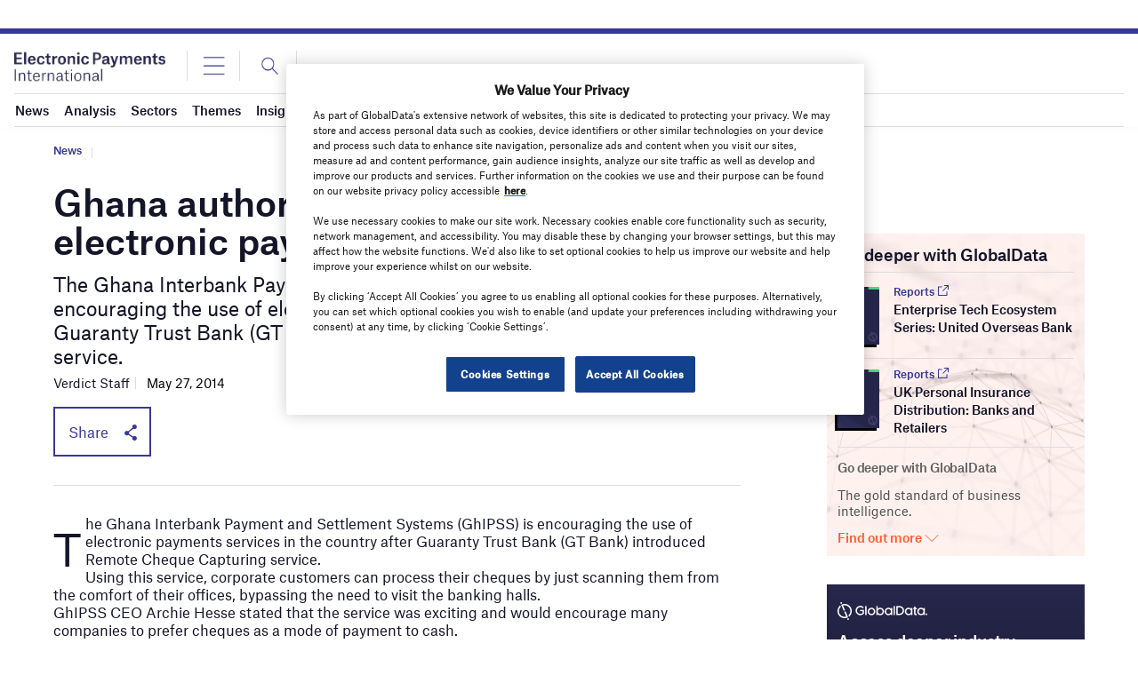

--- FILE ---
content_type: text/html; charset=utf-8
request_url: https://www.google.com/recaptcha/api2/anchor?ar=1&k=6LcqBjQUAAAAAOm0OoVcGhdeuwRaYeG44rfzGqtv&co=aHR0cHM6Ly93d3cuZWxlY3Ryb25pY3BheW1lbnRzaW50ZXJuYXRpb25hbC5jb206NDQz&hl=en&v=TkacYOdEJbdB_JjX802TMer9&size=normal&anchor-ms=20000&execute-ms=15000&cb=3prrhyibes9n
body_size: 46302
content:
<!DOCTYPE HTML><html dir="ltr" lang="en"><head><meta http-equiv="Content-Type" content="text/html; charset=UTF-8">
<meta http-equiv="X-UA-Compatible" content="IE=edge">
<title>reCAPTCHA</title>
<style type="text/css">
/* cyrillic-ext */
@font-face {
  font-family: 'Roboto';
  font-style: normal;
  font-weight: 400;
  src: url(//fonts.gstatic.com/s/roboto/v18/KFOmCnqEu92Fr1Mu72xKKTU1Kvnz.woff2) format('woff2');
  unicode-range: U+0460-052F, U+1C80-1C8A, U+20B4, U+2DE0-2DFF, U+A640-A69F, U+FE2E-FE2F;
}
/* cyrillic */
@font-face {
  font-family: 'Roboto';
  font-style: normal;
  font-weight: 400;
  src: url(//fonts.gstatic.com/s/roboto/v18/KFOmCnqEu92Fr1Mu5mxKKTU1Kvnz.woff2) format('woff2');
  unicode-range: U+0301, U+0400-045F, U+0490-0491, U+04B0-04B1, U+2116;
}
/* greek-ext */
@font-face {
  font-family: 'Roboto';
  font-style: normal;
  font-weight: 400;
  src: url(//fonts.gstatic.com/s/roboto/v18/KFOmCnqEu92Fr1Mu7mxKKTU1Kvnz.woff2) format('woff2');
  unicode-range: U+1F00-1FFF;
}
/* greek */
@font-face {
  font-family: 'Roboto';
  font-style: normal;
  font-weight: 400;
  src: url(//fonts.gstatic.com/s/roboto/v18/KFOmCnqEu92Fr1Mu4WxKKTU1Kvnz.woff2) format('woff2');
  unicode-range: U+0370-0377, U+037A-037F, U+0384-038A, U+038C, U+038E-03A1, U+03A3-03FF;
}
/* vietnamese */
@font-face {
  font-family: 'Roboto';
  font-style: normal;
  font-weight: 400;
  src: url(//fonts.gstatic.com/s/roboto/v18/KFOmCnqEu92Fr1Mu7WxKKTU1Kvnz.woff2) format('woff2');
  unicode-range: U+0102-0103, U+0110-0111, U+0128-0129, U+0168-0169, U+01A0-01A1, U+01AF-01B0, U+0300-0301, U+0303-0304, U+0308-0309, U+0323, U+0329, U+1EA0-1EF9, U+20AB;
}
/* latin-ext */
@font-face {
  font-family: 'Roboto';
  font-style: normal;
  font-weight: 400;
  src: url(//fonts.gstatic.com/s/roboto/v18/KFOmCnqEu92Fr1Mu7GxKKTU1Kvnz.woff2) format('woff2');
  unicode-range: U+0100-02BA, U+02BD-02C5, U+02C7-02CC, U+02CE-02D7, U+02DD-02FF, U+0304, U+0308, U+0329, U+1D00-1DBF, U+1E00-1E9F, U+1EF2-1EFF, U+2020, U+20A0-20AB, U+20AD-20C0, U+2113, U+2C60-2C7F, U+A720-A7FF;
}
/* latin */
@font-face {
  font-family: 'Roboto';
  font-style: normal;
  font-weight: 400;
  src: url(//fonts.gstatic.com/s/roboto/v18/KFOmCnqEu92Fr1Mu4mxKKTU1Kg.woff2) format('woff2');
  unicode-range: U+0000-00FF, U+0131, U+0152-0153, U+02BB-02BC, U+02C6, U+02DA, U+02DC, U+0304, U+0308, U+0329, U+2000-206F, U+20AC, U+2122, U+2191, U+2193, U+2212, U+2215, U+FEFF, U+FFFD;
}
/* cyrillic-ext */
@font-face {
  font-family: 'Roboto';
  font-style: normal;
  font-weight: 500;
  src: url(//fonts.gstatic.com/s/roboto/v18/KFOlCnqEu92Fr1MmEU9fCRc4AMP6lbBP.woff2) format('woff2');
  unicode-range: U+0460-052F, U+1C80-1C8A, U+20B4, U+2DE0-2DFF, U+A640-A69F, U+FE2E-FE2F;
}
/* cyrillic */
@font-face {
  font-family: 'Roboto';
  font-style: normal;
  font-weight: 500;
  src: url(//fonts.gstatic.com/s/roboto/v18/KFOlCnqEu92Fr1MmEU9fABc4AMP6lbBP.woff2) format('woff2');
  unicode-range: U+0301, U+0400-045F, U+0490-0491, U+04B0-04B1, U+2116;
}
/* greek-ext */
@font-face {
  font-family: 'Roboto';
  font-style: normal;
  font-weight: 500;
  src: url(//fonts.gstatic.com/s/roboto/v18/KFOlCnqEu92Fr1MmEU9fCBc4AMP6lbBP.woff2) format('woff2');
  unicode-range: U+1F00-1FFF;
}
/* greek */
@font-face {
  font-family: 'Roboto';
  font-style: normal;
  font-weight: 500;
  src: url(//fonts.gstatic.com/s/roboto/v18/KFOlCnqEu92Fr1MmEU9fBxc4AMP6lbBP.woff2) format('woff2');
  unicode-range: U+0370-0377, U+037A-037F, U+0384-038A, U+038C, U+038E-03A1, U+03A3-03FF;
}
/* vietnamese */
@font-face {
  font-family: 'Roboto';
  font-style: normal;
  font-weight: 500;
  src: url(//fonts.gstatic.com/s/roboto/v18/KFOlCnqEu92Fr1MmEU9fCxc4AMP6lbBP.woff2) format('woff2');
  unicode-range: U+0102-0103, U+0110-0111, U+0128-0129, U+0168-0169, U+01A0-01A1, U+01AF-01B0, U+0300-0301, U+0303-0304, U+0308-0309, U+0323, U+0329, U+1EA0-1EF9, U+20AB;
}
/* latin-ext */
@font-face {
  font-family: 'Roboto';
  font-style: normal;
  font-weight: 500;
  src: url(//fonts.gstatic.com/s/roboto/v18/KFOlCnqEu92Fr1MmEU9fChc4AMP6lbBP.woff2) format('woff2');
  unicode-range: U+0100-02BA, U+02BD-02C5, U+02C7-02CC, U+02CE-02D7, U+02DD-02FF, U+0304, U+0308, U+0329, U+1D00-1DBF, U+1E00-1E9F, U+1EF2-1EFF, U+2020, U+20A0-20AB, U+20AD-20C0, U+2113, U+2C60-2C7F, U+A720-A7FF;
}
/* latin */
@font-face {
  font-family: 'Roboto';
  font-style: normal;
  font-weight: 500;
  src: url(//fonts.gstatic.com/s/roboto/v18/KFOlCnqEu92Fr1MmEU9fBBc4AMP6lQ.woff2) format('woff2');
  unicode-range: U+0000-00FF, U+0131, U+0152-0153, U+02BB-02BC, U+02C6, U+02DA, U+02DC, U+0304, U+0308, U+0329, U+2000-206F, U+20AC, U+2122, U+2191, U+2193, U+2212, U+2215, U+FEFF, U+FFFD;
}
/* cyrillic-ext */
@font-face {
  font-family: 'Roboto';
  font-style: normal;
  font-weight: 900;
  src: url(//fonts.gstatic.com/s/roboto/v18/KFOlCnqEu92Fr1MmYUtfCRc4AMP6lbBP.woff2) format('woff2');
  unicode-range: U+0460-052F, U+1C80-1C8A, U+20B4, U+2DE0-2DFF, U+A640-A69F, U+FE2E-FE2F;
}
/* cyrillic */
@font-face {
  font-family: 'Roboto';
  font-style: normal;
  font-weight: 900;
  src: url(//fonts.gstatic.com/s/roboto/v18/KFOlCnqEu92Fr1MmYUtfABc4AMP6lbBP.woff2) format('woff2');
  unicode-range: U+0301, U+0400-045F, U+0490-0491, U+04B0-04B1, U+2116;
}
/* greek-ext */
@font-face {
  font-family: 'Roboto';
  font-style: normal;
  font-weight: 900;
  src: url(//fonts.gstatic.com/s/roboto/v18/KFOlCnqEu92Fr1MmYUtfCBc4AMP6lbBP.woff2) format('woff2');
  unicode-range: U+1F00-1FFF;
}
/* greek */
@font-face {
  font-family: 'Roboto';
  font-style: normal;
  font-weight: 900;
  src: url(//fonts.gstatic.com/s/roboto/v18/KFOlCnqEu92Fr1MmYUtfBxc4AMP6lbBP.woff2) format('woff2');
  unicode-range: U+0370-0377, U+037A-037F, U+0384-038A, U+038C, U+038E-03A1, U+03A3-03FF;
}
/* vietnamese */
@font-face {
  font-family: 'Roboto';
  font-style: normal;
  font-weight: 900;
  src: url(//fonts.gstatic.com/s/roboto/v18/KFOlCnqEu92Fr1MmYUtfCxc4AMP6lbBP.woff2) format('woff2');
  unicode-range: U+0102-0103, U+0110-0111, U+0128-0129, U+0168-0169, U+01A0-01A1, U+01AF-01B0, U+0300-0301, U+0303-0304, U+0308-0309, U+0323, U+0329, U+1EA0-1EF9, U+20AB;
}
/* latin-ext */
@font-face {
  font-family: 'Roboto';
  font-style: normal;
  font-weight: 900;
  src: url(//fonts.gstatic.com/s/roboto/v18/KFOlCnqEu92Fr1MmYUtfChc4AMP6lbBP.woff2) format('woff2');
  unicode-range: U+0100-02BA, U+02BD-02C5, U+02C7-02CC, U+02CE-02D7, U+02DD-02FF, U+0304, U+0308, U+0329, U+1D00-1DBF, U+1E00-1E9F, U+1EF2-1EFF, U+2020, U+20A0-20AB, U+20AD-20C0, U+2113, U+2C60-2C7F, U+A720-A7FF;
}
/* latin */
@font-face {
  font-family: 'Roboto';
  font-style: normal;
  font-weight: 900;
  src: url(//fonts.gstatic.com/s/roboto/v18/KFOlCnqEu92Fr1MmYUtfBBc4AMP6lQ.woff2) format('woff2');
  unicode-range: U+0000-00FF, U+0131, U+0152-0153, U+02BB-02BC, U+02C6, U+02DA, U+02DC, U+0304, U+0308, U+0329, U+2000-206F, U+20AC, U+2122, U+2191, U+2193, U+2212, U+2215, U+FEFF, U+FFFD;
}

</style>
<link rel="stylesheet" type="text/css" href="https://www.gstatic.com/recaptcha/releases/TkacYOdEJbdB_JjX802TMer9/styles__ltr.css">
<script nonce="V6N7acEOfLVRzK7TVjTSqQ" type="text/javascript">window['__recaptcha_api'] = 'https://www.google.com/recaptcha/api2/';</script>
<script type="text/javascript" src="https://www.gstatic.com/recaptcha/releases/TkacYOdEJbdB_JjX802TMer9/recaptcha__en.js" nonce="V6N7acEOfLVRzK7TVjTSqQ">
      
    </script></head>
<body><div id="rc-anchor-alert" class="rc-anchor-alert"></div>
<input type="hidden" id="recaptcha-token" value="[base64]">
<script type="text/javascript" nonce="V6N7acEOfLVRzK7TVjTSqQ">
      recaptcha.anchor.Main.init("[\x22ainput\x22,[\x22bgdata\x22,\x22\x22,\[base64]/[base64]/[base64]/[base64]/ODU6NzksKFIuUF89RixSKSksUi51KSksUi5TKS5wdXNoKFtQZyx0LFg/[base64]/[base64]/[base64]/[base64]/bmV3IE5bd10oUFswXSk6Vz09Mj9uZXcgTlt3XShQWzBdLFBbMV0pOlc9PTM/bmV3IE5bd10oUFswXSxQWzFdLFBbMl0pOlc9PTQ/[base64]/[base64]/[base64]/[base64]/[base64]/[base64]\\u003d\\u003d\x22,\[base64]\x22,\[base64]/ClMKjDMOowpHDjsOFfsKAw5w5NsKZwogMwrPCn8KmSG1Mwokzw5FzwpUKw6vDsMKeT8K2wqxGZQDCiVcbw4ArYwMKwpU9w6XDpMOFwrjDkcKQw68jwoBTKk/DuMKCwrnDjHzClMOCRsKSw6vCl8KTScKZH8OqTCTDn8KhVXrDvMKvDMOVW0/Ct8O0TsOSw4hbU8K5w6fCp351wqk0UyUCwpDDplnDjcOJwrzDrMKRHwtLw6TDmMO0wr3CvHXCixVEwrt+W8O/YsO2wqPCj8KKwofCskXCtMOFW8KgKcK5wprDgGtiVVh7U8KYbsKIMMKvwrnCjMOcw48ew65lw73CiQc5wr/CkEvDgEHCgE7ChV47w7PDpMK2IcKUwrtvdxccwovClsO0DmnCg2BrwrcCw6dyCMKBdH0EU8K6EFvDlhRBwpoTwoPDgMOdbcKVHsOAwrt5w4vCrsKlb8KNQsKwQ8KXJFoqwrrCi8KcJTzClV/DrMK+WUANUA4EDT7CqMOjNsONw7NKHsKEw5BYF1vCrD3Co0rCu2DCvcOmUgnDssO5JcKfw68URcKwLhjCjMKUOB85RMKsMD5ww4RXcsKAcRLDrsOqwqTClyd1VsKsXQszwpEFw6/ChMOoGsK4UMOpw7ZEwpzDhMKLw7vDtUYbH8O4wq5UwqHDpGAqw53DmwzCjsKbwo4BwqvDhQfDkwF/w5ZTdMKzw77CqE3DjMKqwpPDncOHw7soG8Oewoc1P8KlXsKMYsKUwq3Djyx6w6FuXF8lAXYnQRXDncKhIT3DhsOqasOOw6zCnxLDqcK1bh8vLcO4TwMXU8OIFg/Dig8PI8Klw53CkcKlLFjDkU/DoMOXwrDCucK3ccKmw6LCug/Cj8Kfw71owr8QDQDDixsFwrNCwoVeLmNKwqTCn8KWPcOaWm7DilEjwr3Dl8Ofw5LDrlNYw6fDqMK5QsKeShRDZCbDsWcCW8KUwr3DsUQyKEhacR3Cm3vDpgABwqUcL1XCsSjDu2J5EMO8w7HCr2/[base64]/CssK1CBrCpcO/dcOdeMKLSMOfb8KVKMOqwoLCkS53wrJjccO4MMKawr9pw6VkSsOLWsKMUMOZFcKtw6IKCG3Ck3XDk8OVwqzCusOxUsO4w43DncK7w4hPN8KXB8OJw5YNwqlaw51ewo1Qwq/DjcOGw4TDnHwjccKHE8KXw7VSwqDCjcKWw6kxBQ5ew6TDg2hULQfCmCEDQMKww5MJwqfCsQpZworDihDDvMOPwrrDr8O5w6PCvcKzwoZQWMK7BQrCgMO3NsKaUcK5wroiw6DDuXciw7LDrFQgw7fDvEVKSBDDumLChcK0wojDs8Odw6BGNwFpwrTDvsKlecKkwolywo/ChsObw4/DrcKBHcOQw5vCuXQJw7wAeyMZwrowB8OtaWRlw4sDwpXChnsTw5HCr8KxNDELWB3CjQPCrcOxw4TCucKnwrxlXkMIwojCoyPCp8KIBH54w5/Dh8KQw7UMbEM0w5/[base64]/wq5Iw7VtSjfDkcKfw4bCqMO5wrjDuiTCnsKEw58VZhg0wrV6w6cRcl7CvMKDw4l3w6J0bUvDmMKPYMOgc1gGw7NeFRbDg8KIwonDu8KcTGnCnVrCvcOYe8OaJ8KRw4nDncKYRxwRwrnCiMKsU8K/WC7CvEnCo8O2w7JTFGPDmg/Cr8O/w4bDg2g8bsOHw6Ejwrobw5cIORJVKE0Dw4nCq0Q6AcKqwoZ7wqlew6vCkMKkw5/CgmMRwrkvwqIRRGBXwotxwrQWwobDqD8sw5fCgcOMw4BUdMOgdMOqwqE0wpXCoA3DgMOuw5DDnMKywpwFacOMw7YjW8O+wpDDssKhwrZhUMKRwoN/wofCtQXCmcKzwpVnIMKOYlZqwr3CgMKIP8KVS3FQVsOLw7lEecKTWsKFw4UbAQQ6W8OZDcKRwr1dGMObRsOBw4h6w6PDnArDisONw7rCn17DncOLN2/[base64]/Cs8KhBHDDhXAjTXrCiwzChBQMBgFfwodww7PCicOmw68ORMOuaxQ6J8KVJsK4ccKIwrxOwq9Uf8OlCGhVwrvCusKawpnDvD58Y0/CrR93OsKPSGnCsVfCrmXCjMKuJsKbw5HCmMKIRMOHThnCg8Oiwqsmw6U8QMKmwo7DmBbDqsKsUBcOwoU1w7fDiz7DiSbCu24swrxNZkjCiMOLwoHDgMKsZcOZwr7CgQTDmGZye1jCoUt3ckBIw4LCmcOSC8Onw708w6/CqkHChsOnGWzCq8OAwqjCpmZzw4VhwoDCsnHDrsOIwqwHwpIrCRvCkhTClMKDw5g9w5TCgcKnwr/CisKHLRU5wp7CmCpuIXDCl8K9DMOgI8Kvwrddd8KeJsKPwoMiN0xZNAVYwq7DrHHCnVhbFcOjSj/[base64]/[base64]/[base64]/[base64]/DmsOIBsOzwrvDvFMXHn0ZGk54XQs6w6XCiHogasKUw5DDmcOQwpDDtMOOVcK/[base64]/w6A4KsONc8KjGg8cFXhOw7fDucKxUXnCuz4+a3fCu2kmHMKSVMOCw79McURowoolw6PChzDCgsKjwrJ2QDvDh8OGfFvCnlM+w7NeKhJQExxnwqbDqMOhw5nCocOJw5TCkn/CiXl8G8Onwq1KSsKWbHHClE1IwqnCp8K8wq7DmsOow5LDgD/ClAHDv8OFwpUvwpLCocO7TzkQbsKZwp7DolnDvwPCvA3Cn8K2BxJgBmlcQQlqw4QPw5xRw7zDmMKTwoFowoHDtGTCtCTCrhwZWMKtLCEMIMKKKMOuwovDlsKjLnpUw6fCvMKew4hEw7TDm8KAZE7DhcKtNCnDg2E/woksG8KgJngdw5Z9wow+w63Cq2/CqAttw4fDqsKyw497AsOGworDu8Kpwp3Dv1XCgwVSaznCjsOKQw0awpVawq1cw5/[base64]/[base64]/CozZsOsKWRsOMAMOKB8KAcnrDlnJkwpPDgWfDmid3GMKzw5kpw4/DusOveMKPWGTDusK3S8K6CMO5wqfDksKLaQhDScKqw5bCl1/[base64]/[base64]/DlkhHLsKnZsKiw7TDtMKWMcOVQ8KEw5LDvsOHwrLDisOKPxRCw5pPw7I3acOVGcOIYMOPw4pgGcK2J2fCk1LDgsKAwqsMAl7DuGPDoMKcf8KZCMOEEMK7wrgCAsO0MyMDQw7DjGzCgcOfw4NbTQXDnBw0TwJvDgk5K8K9woHCk8KmDcOiTxNuM0/[base64]/CpcKmwqFUw4XDsWQ2NMOjXS7Dv8KjEcO5w5oAw6AdH2PDocKqLx/Com8ZwqoJEMOMwrfDtn7ClcKlwpkJwqHDlxxswockw7/DoAnDoVzDoMKPw6rCpjvDj8KFwqzCh8O4wq0ew4TDgQt2cUISwp5KZcKKfcK4Y8OJwqImDSfCiiDDlx3Dr8KjEm3Dk8KJwrfCrww4w63CiMOqGBvCnFNgeMKjYSzDt04uPVoHJcO4Alo5WXvDqG7Dtm/DncKNw7/Dq8OaZcOEOVnDhMKBSkpeNsKJw7ZURT7DiUofFcO4w6DDlcK/[base64]/ChGI8bWnCrsKTw7jCgDdVwojCgsKXLxpaw5fDsCAFwprCvEkswqPCm8KCScKMw4Rrw4sTd8ONEi/DvsKZR8KqRC/Dhn1MFFFbPlzDslNuE1TDlMOZK3g/w5xdwp8vG0wIE8K2wrzCmHDDgsOMSj3DvMO1LFpLwpNqwrg3DMKQKcKiwrwhwpzDqsOowocfw7t6wqE/RgfDk2/DpcKQe20vw53CihnCqsKmwrlOAMOOw4zCt1EKZcKbJ0zCp8OeVsOyw5ckw6REw4Z8w5kfOMOfXREQwpNxw6XClsOpVjMQw6/CvkA0KcKTw6LDmcOxw54TVW3CusKmf8OnGXnDpiHDm0vClcKhETjDqh3Cq0HDlMKPworCjWkPE1M2cHENPsKZO8KAwoXCojjDnGkzwpvCj31VY2jCmxvCj8Osw6zChzUGWsOxw60/w4Vhw7/DuMOdw7ZGXMOnBHBkwphgw4DCrMKnei41KR4Yw6N/[base64]/DnMOTw45Qw5Unw4nDp1bCvxA1Umlhwpkhw7fCi05centqXQxlwqkuaHpILsOgwo3Ch33CgwcJHMOPw4R5w4E8wqnDosK0wqwTMlvDtcK1FWXCqk8QwrZfwq/CgsKWf8Kaw4BMwo7Ck292B8OAw6bDp0DDjxnDkMKtw5tVwrxDKklawpXDqMKhw47Csxxsw7fDk8KuwrJ8cmxHwpPDnTDCkCRrw6XDmUbDoRhHwo7DrVzCiG0jw4nCoj3Dv8O+KMO/esOhwq7DoDvCmMOMPMOMcihJwpXDsmvCs8Ktwr/DhMKlQcORwoHCpVl9EcKHw5vDhcOcVcKIw7/DsMOOIcKjw6pyw5ZDMS03RcKMAcKtw4QowpgcwpI9RzBHe0DCgB/DqMKywrMxw61Two/Dp2R8fFPCknoBOcOQU3s6Q8OsFcKWwr/Di8ONw7HChkpxEcKOwqvCsMOFPSnCggcJwqbDm8O0H8KuD3QlwpjDngM4VgQ+w7giwrE4bcOeUsKBRSLDmsK6I3bDi8OzXWjChMOnSS9zPh80UMK0wp40PX9awqBeJF3Dll4icQJgS1cpVwDDrcOWwpvCjMOOcsOfHjDCo2DCjsO4RsKZw77CuSsCBU8hw5vDlsKfUi/DncOow5tAXMKZw6ATwq/DtBPDkMOUOTNFZHE+QMKXXyQPw5DCjC/[base64]/[base64]/CnyoSw4bChTfCpCJIw5HDtCUZKMOKw5fCkSHDmgVDwrt8w7fCtcKUw4FxE3N0F8K0AMKhI8Ocwqd6w6TCkcK/w70jDB09MMKQBRMsOGVvwr/DlC/CljJLbTtmw4/CjyBvw73ClHxHw6XDmzzDmsKNIcKbIVEIwpLCtcKzwqXDl8O8w6HDo8OqwrfDn8KawpzDm0bDlTI/w490wrfDt0bDoMKpHHc0aT0vw6YDElRmwoEdPsOoNElIT2jCrcOOw6DCusKewrtrw7RSwo97WGzDo3bCvMKlUz9HwqYPWsOKUsKlwqx9QMK0wookw69CXHR2w4x+w6IaJsKFJF3CrW7Cvx0Vwr/DksK1wobDmcO4w5TDmRrCuUrDgcKZbMK5wp/CgsOIP8KWw6nCmyplwrAbH8Kjw5ESwp83wpfDrsKbCsKww7hEw5AFYAnDrcOuwoTDticbwpzDt8KBFMKSwqI/wpjCim7Cq8O3w4XCpsOAcizDpHzCi8Obw4Zhw7XDnsKxwp4Tw5RtDSLDhGHCnQTCucOKNMK/w6UuMBTDiMO6wqRKJhLDqsKXw7/DlgvDgMOww7LCk8KGbnd1VsKxVw/[base64]/Dt8ORMMOww6NuX3Q+YTfDjmhawpHDulp/WsOtwr/Cm8O6TSITwoJ+woDDtw7Dom8Kw446HcOeLkpXw7bDuGbCjiVudUvCtzJNDsKfNsObw4HDgmskw7opHMODw6HDpcKRLsKbw5XDksKAw59Ew7UjZsKmwo/DvsKGPy03esOzTMOqJ8K5wpYmXWt9woQ4w7EUKTokEyHDsG1LJMKpT38oU0MRw5B+A8K5w4/CnsKEBDsJwpdnecK/PMOwwoAidH3DhG4RWcKVej/Dl8OQE8OBwqx+I8Ouw6HDtTxaw5ctw71uTsKrICjCpsOvAcKtwpPDmMOiwoM4aE/Cn3fDsBknwro3w6bDj8KAalnCucOLK0nDuMOzGMK/HQHDjAU0w4lDwpjCmhIWCMOuaREOwrEjZsOfwrHDnELDjVvDrh7DmcKRwp/DhsOCfsOlfhwxw5JCJVQhScKgaFnCpsOYA8KDw61CAWPDuGIHUV/Dt8K0w4QYVcKNZyd6w5UKwrxRwotkw4/Di27CtMKuI04tacOQJMOoUsKyXmV/wojDpEY/w7E/TSXClMO7wpU5VW1TwokmwqXCrsKEPMKGIBAod33CgcOGTcORd8Kea10YM3bDh8KDUcOxw7bDmADDvl1lJHLDii9OU1wYwpLDiznDsELDq0PCl8K/[base64]/N8KXJsOsUx/CmyxJw4NEw77CmsKrZCVhTcKnwq8WKm3Dj3TCqAzDrz5cBnfCtQETUcK/JcKDZU3ClMKbwpTCkgPDkcOnw75pWikMwpQyw5jDvHULw6XCh30xfBLDlMKpFGFIw7RTwpQSw6nCo1EgwqbDv8O+PgcnHEp2wqsEwq/DkyUfbsKreQ4pwr7CvcOtesO/[base64]/DhMOOXUVNJ8K/w6gkw5ESATJgwoRJwrxXRgbDiRRbFsOKEsOTfcOZwoE/w7oPwozDnEpdYlDDmXI/w691DQh1GsKdw7fDoAcsfhPChVLCuMOQE8OOw7DCnMOYYSENOSNWVzfDgnfDt3HDhgABw71xw6RLwoF2fgYDIcKSWDAgw7VPPCHCjsK1JTDCrcOGbsKXb8KdwrDCnsK/wpoiw68QwqpvVcKxasKrw6XCtMOdw6Y6BMK7w61PwrzDmMO1DsOowrdiwrESRF9HKAIDwqjChcK1WcKnw7cAw5jDosKGFsOjwozCnX/CtyXDuhsQw5MrZsODwrzDs8KDw6fDjBrDqwRxG8KBUTBow7DDt8KWTMODw653w5F1wqHCjmfDhMOXKsKPTkBxw7Vaw68UFHoQwqxXw4DCsCECw7sBdMOhwrfDrcOYw41YI8O9EixfwqN2UsOcw7PDtSrDmkgPCl5gwpQnwoXDp8Kew6nDi8KRw7/DjMOJZcO7wrrCoFwDYcKkTsKjwrIsw4jDoMOTe0jDscO3FwvCssO+b8OgEChQw63CkDPDj1fDgcKKw4zDmsKhLk1/IMOnw41kQ39HwoXDrmQ8bsKOw6LCpcKtFWnDkjx6XBLCnwPDj8Kgwo7Cs1zCq8KAw7TCl3zCrSHDsVEuHMOyNnAWJ2/DtBdUTXgjwp/[base64]/DjMKuLcKZwqnCik/[base64]/DnXB4wrFzZsOmMcOUQXJoR8OTwoXDv2AyXsKvfsOtbsOCw6Exw4Jvw5bCiSUmwplhw5fDtwzCo8OPO0jCoQVZw7jCp8Obw7prw7h/w6NGLcO5wo1VwrHClGnDjVpkUSEqwpzCtcKIXsO0SsOxQMOzw5LCiXrDsUPCosKtIW4OewjDi0taa8OwHTITNMKpDsOxN08JQzhAU8OmwqUMw4otwrjDs8KZFsO8wrM9w6zDok1Lw5tBWsK9wrswWGE3w6dSR8O/w5hkH8KTw6vDn8OEwqAYwr1ow5gndUlHBcKTwrYQJcKswqfDocK8w4ZXAMKxJxRWwpQhQMOgw6/DgS4tw4zDmGwUwqIHwrHDtMOZwq3CrsKowqLDq1h3wp/Cnx4lMDzCm8O3w7wyFx58SW7DljHCgERXwrBWwoDDklUDwpLCjCPDmHbDlcK0OTXCpm7Dgw5iKUrCt8OzU0h8wqLDmVzDskjCp3FQwoTDpsOCw77Cgyl1w5d0VsODKsOow6/[base64]/CmMOHPXYQwqXCow7Co8K2w5LCrsK9wrbCmMK4OcKCBsKOwpkvdSpJAH/CtMKHYcKISsKTccK/w6/DpRrCmwDDiVBBM19zBMOrACXCtxTDo1zDgMODCsOTN8OTwosTV0vDocO5w4bDvsKtBcKqwosKw4jDnnXCnANGaFN+wq/DjsOmw7LCgsKcwpU5w4AzP8KbRVHDocKQwrk8wqzCqDXCt1A/wpDDmlJ+JcKmw7LClBxVwok9Z8Klw7RXIh5DdgJgdcK6Y2QJRsO3wocVQG1Dwp9UwrDDpcKvYsOrw77DjBrDmcK+SMKiwq43MMKDw5pnwpUEJsOBPcOUEmrDolDDtUfCscKWe8O0woBwY8Oww4dHVcKlA8KKRWDDssOEAA/Cni7DocKUTBjChAdMwpAfwoDCqsOiIyTDn8Kgw4VYw5rDhHLCuhbCuMK9KS8/[base64]/GcK6w4wIwqkiwo/[base64]/w7zCul4Kw67CpFR/esOuwo4oLcKBYlshdsKVw5bDmcOnwo7CijjCvMKYwr/DlWbDvHvDqBfDscKkAkrCuDnDji/CrS1fwqkrwr9kwoPCizU7wpvDomJNw6jCpjHCp1rDhwPDosKDwp8Gw4TDr8OUNijCqynDhjt7UV3CvcOPwp7ChsOSIcKaw48ZwpDDogQJw4TDonJsY8KNw5zCq8KkGcKCwqoxwp/DoMOYR8KdwrvCqT/ChsOhGntDVjJXw5/DrzXDkMK1w7pcwpjClsKHwpPCgcKsw60FPiR6wrgKwrI3LBwOBcKOK1XCgzt8eMO/[base64]/CujJnw6zDicOyw5/[base64]/CuMKAE8Olw7XDkWvDp8KVwo98woglZcKKw7TDt8Odw6gPw7XDvcKfwpLDuyfCuj3CuUHCrsKQw5rDsSPCjsO7wqvDrsKOAmo5w7Vew5xkbcO4SzrDlMKGVCXDssKtB2rCmwTDjMO1BsOcSnElwrHCvmYaw7hZwr80w4/[base64]/CrcKmwrJew4zDocKUW1XCh27DqnExK8ORw4QzwoDCmWgTZE8wM2wCwoIFLl9OD8OOIBMyKX7Ch8KRIcORwq7DqMOBwpfDiR8GaMKAwpzDvU4ZF8O5w4xvJ1/[base64]/Cv8KZXChRDBLDlg46w5/DkQ8Hw6zChsOaaMKBdxzDlMKKO1TDvUt1ZF7CjMOGw5QhRMKowoMPwr4wwpNjw5nCvsKEesONw6AOw7gVGcK2LsKlwrnDu8KXBDVxw7DDnCgwTmBvRsKJbz1+woLDo1zDgx5gV8OTYcKSdx3CsWDDkcOVw6/DnsOhw6wKeUTDkDN6wptVSREXNMKxXkRKU1bDjyhvRhJQYH0+XkAYakrDvhwNB8Kiw65Iw4rCvsOyDMOnw7Emw6E4X3jClsOTwrtGGinCnD9ww5/DjcKcA8OywoZkV8K5wrXDp8Kxw7vDsSTDh8K1w55LMwjDpMKudMKDDsKifilSOxgRNTXCuMKvw5bCpgjDisKbwrpuasOkwpFcN8OrXsOcbsOMIE/DkDPDr8K8NmLDqsKsEmJkVsOmBhdGR8OUIi/CpMKRw60Sw5/[base64]/QAJgRcKxVFc/Gm98ccKxRHnCsjfChS1bC1jCrUoWwpBkwpZpw7bCssK2wovCocKUPcK/[base64]/wrfCq8K1ZgJuw4/CjzUQw6zCpAXDsMKyw5xKFMKhwrluecOAFE3DswNGwrpkw5sdw7LCqTjDkcOuLnPCnWnDny7CiXPDnB5UwqAIflbCpzzDvFoJI8K9w6nDtMKyCgDDpm9ew5HDv8OcwoBTG3PDsMKuZMKOH8Oswqk4ERHCrMKrYR/DvsO1GlZCbMO4w5jChTDCqMKDw5XCugrCjh4lw4zDmMKQfMKjw73CuMKrwq3CukvCkgcGPcO/GGbCjT3CjkYvPcK0IRwCw7NsNDtGJcOHwoDCoMK6YsKyw5rDs1xGwpwiwrnCqC/DmMOswr9BwovDjRPDiynDtkZDe8OmKU/[base64]/[base64]/DmQTDmsO8wprDh8ODw7jDvD/CkRpKw5nCuRvDrR48wrfClMKURMOKw5fDrcKywpwIw5R8wozCjRgZwpF5w5pQesORwrPDqsOgFsKjwpDCjBzCpcKIwr3CvcKcZFnCrMOFw5g6w5gcw7Egw6g8w7LDrkrCv8KCwp/[base64]/[base64]/wptMw6jCi0zDtzx4w4PDnwYTDlwwBHNtWcKGwq4Pw58iXMOywowdwoBDITXCksKgw5F7w7dSNsOYwpjDtD0JwrzDmH3DuSJKMls1w6BSScKjHcKgw6oDw7Egc8K/w6rCp0bCgSvDtcOOw47CocOXYwTDkA/DsyNtwo4Bw4ZGBwEkwq/DrcKQKWtOUMOMw4ZIOF8IwppbHxTCqXp/QsKZwqcowqZ9CcOdb8KvfkQvw5rCvw1ULSsYQ8Oaw41FcsK3w7TCu0Njwo/CksOpw7Vvw4x8wozCrMKCw4bDjcOfJzHDsMK+wo9swoV1wpA7wpcSacK2UcOMw4dKw5ZDZ17DnSXCq8O8eMO2bkw2w6kPPcKxCSLDuQERdcK6L8KnfsOSPMOMw4rCqcOew63CqsKMGsO/[base64]/DlH3DuHbDo2AMwp5swoIdw4JmwrTCryXCvDbDrQB0w5MFw4wnw6fDkcKTwonCvcOwAVfDvsOrXDcHw4tuwrZkwpB0w4EKHF9ww6PDrMOFw47CvcKewqVjWAxQwo1ZYX/CsMOiw6vCj8Odwroaw41OXE9gVXRWT09Hw5h+wrzCr8KnwqLCgCDDhcKww5rDu3U5w5B3w5JGw5LDjC/[base64]/DhCzCqMOtw5jCsyXDqsOQAsOOTMK/w6UuVE0jw4dWwpo8cxLDmmvCpw/DkXXCkgvCpMK5BMOIw5QlwrLDph3ClsKCwrMuwqrDpMOpU3oMKsKaE8KMwrlewqYRw5ljakDDjh7DkMO9XxjCgcKjSGNzw5FuQ8Kmw6gGw7BrQ0oOw5/DlzvDlwbDl8OeN8OOBWrDujZxe8KOw7jDrMOewo7CihtOORzDhTLCkMKiw7fDojnDqRvCocKeShbDt27Dn3zDvDzDg2bCssObwoMIQMKXR1/CiGh5JjXCmMKcw6MEwqsFQsO2wpVwwpPCt8OAw4ABw6zDjMKOw4DCvGHCmTdowrzCjA/CswJYZR5pNFoYwo5uZcOfwrl7w4h4woXCqyfCuHJWLCpnw43CqsO7JyMEwoHDvMKhw6zCosOHPRjDrMKeRG/CnDDDkWbDgsK9w5fCoBApwqklAk5QEcK9ES/DpwI/eUjDmMKKwqvDvsKMZnzDvMO/[base64]/DoR7DlMO0F8KSX25FM8Kfw6fDtMKywrk5w6vDj8O8QMOHw5BywqxCcS3DpcOzw5h7c3xsw5hyHwLCqCTCrlrCgS0PwqcLUMKWw77Dp09Pw7w2GWXDvz/CuMKvBkdyw74LFMO2wqgcYcK1w5c4CFXCs2rDow1xwrXDvMKcw494woZFJhzDicOCw57Dryg1worCkynDssOAIz1+woRtMcKVwrMuEcOIVMOwBMO4wrzCkcKfwp82JsKQw78tAQvCtjtQIzHDuFp7OsOaQ8OOGitow51nwpPCs8OHVcOywo/[base64]/esOTScOGw7xfLC8/AcKKwrHCtzYseMKzw79ZPsK5K8KHwqYtwqAQwq0Iw5rDmUXCpMOlRMK0OcOeIwvDqcKGwqtVAEzDnVVkw5VRw5fDvWsUw6MyRG1iRUfCrnENWMOQdcOiwrVsXcOJwqLClcOCwrV0JSrCq8OPw6fDvcOsBMK+FQ09OCkcwoI/w5UXw75ywrjCkgLCrMK9w7M2wqZbJsOPOSHDqjBOwpbCssOywrXCoXXChEYaeMOtXsKnFMOic8K9PxLDnU0jZC4oWzvDowlQw5HCtcKxaMOkw5E0IMKbG8KvDMOAS1JRHDxdaXLDtydUw6N/w6XDnAZHccKyworDosOxJcOrw6FtXBJVHcONw4zCgVDCpW3Ck8K3WhBHwoIUwothTsK8b2/CqcOQw6vCvxbCuV9Kw6TDkF/DuxnCkQZHwpTDlMO6wqsswq0MQcKmEGrDscKuEMO1w5fDixwZw4XDgsKdEzsyS8OvNkAxUcOfTzHDn8OCw7nDgjhGbhxdw5/CvsONwpBLw6nDg1TCjQ1gw7zCgjBAwqpWVzosTU7CjsK/w7HClsKxw7luEy/Cr3t1wpZqUcKYbsK7w4/[base64]/Dk0xmOcOmw713w53DqsKaNcKMwrXChcOhwroFNmjCjcKYw7TDuUTCkn5bwosOw5Mxw5/DsFDDt8OVWcKewrE9HMK2NsKsw60+RsOFwrJewq3DsMK/[base64]/K8KTWMOfQnpnw4wvw7hJw5FdBQAEf1XCtivClMOsFwEfw57Cn8OqwqzChj57w41zwqfCsw/DnRIGwprCrsOhWMO+fsKBw55sBMKVwolOwo3CjsOwMQM3asKpC8Kaw4rCkmQgw6Vuwr/Dqm/Cnw1JDMO0w6UzwphxCUjDlcO+SX3DumVyfcKDHF3Dp33CrCXDpDFTfsKkDMKww7nDmsOqw4LDmMKCbcKpw4rCrnrDv2fDpStaw6xJw4Fzw4hAI8KQw6rDg8OPBsKVw7/ChDXDvsKzccOFwonCk8O9w4HCp8KFw6RWwpYtw5F/[base64]/RG/DrXZqX8O5fMKewo3DksKDS8KoC8OmLlJlwrrDisK0wp7DsMKAJwbDncO5w5Z5IMKqw7rDpMKOw5xQMFDCtMKHFwk/VAPDscO/w4jCrsKQRFIwUMOjA8OXwr8/woIDUF/[base64]/DksOywpnDhTXDg8Kcwp5xPTvDhwBvwo0CA8O2w7wmwoxkMFXDtcOVFsOUwplMey0Uw4jCtMOSGCLCg8O2w5nDpFjDqMKWLVMwwr1lw6kadsOhwoxdRHTDngEhw4gfGMODdWjCnTLCgDLCk3Z+H8KWHMOQbcOnCsO6c8OTw683O3lUEDvCucOeSC3DosK8woPDuR/[base64]/[base64]/CuXknwpQOPsKFw5PDhsK0wrtIZFHCmXhuDnXDhMONbMKaSBVBw54KQsOHRMOOwpfClsOkJBfDgsKDwrbDtm5Dwq/[base64]/DnADCuSIqwrLCjmJxbGQoUMKiWUQiWTnDjMKHYX5MbsO9DcODwosRw7dDcMKkfX0awqPCscOrE0jDrMKOEcKRwrF2w6IQIwFRw5TDqSbCpyEyw5Vrw5EzbMOTwpJVTgvCssKDJnQOw4PDqsKrw4LDi8OywojDv1TCmjzCmEnDq0DDlsKwfXbDsygrGsOrwoUqw4/CmF7CkcOUFmDDtnvDucKvQcO/PcKVwqbChls7w4ZiwpIfEMKxwpRbwqjDvGXDmcKzCmLCqicnZ8OWGl/DghVjF3xfS8KfwprCjMOBw59TAljClsKoYjNgw7AaNXTDqWvDj8K/f8K1TsOBasK5wrPCtzTDuRXClcOKw75Lw7x5I8KVworCgy3DpErDgHvDp2/[base64]/DsyMfwpfCkiYLTcOyHWgAaMK0R8KsWCfDrcK1McOSw5DDusKlIQxrwoVVQBxxw7x5w6/[base64]/[base64]/Ds8O5IcK9woLDsMKMEcK2U8OjFGvDscKdw6TCiBxawo/DrsKzKsKYw5QzBsOtw5bCuyYGMl8Pwo4cTmDDq2xuw7/DisKMw44ow5XCjcKSw4rCvsK6JEbCskXCoFDDr8O1w7JsaMK6aMO4wplNGE/DmVfDliEFwpwCRCHCh8O7wpvDvRwoWzgcwq8YwrlkwoU5PGrDuW7Dg3VRw7l0w70pw65/[base64]/HRMnwqgiMRoywp/DkxYhwr9FwoTDg8KdwpJVMVk6bsKkw4V4woEwaylTKMO4w4wGP2o/aybCrm/DjTYzw57CmGbDqsOsJ1ZTYsKvwpXDgB7CvAgOPwbDqcOOwpEWwqF6YsKgw73DuMKZwrbDqcOowrnCo8KvDsO6wpXCvQXChsKIwqErWMKxOF9Vw7/Cp8Orw6zDmTLDhEgNw6LDnF8Iw51yw6XCgMOoLg/ChsKYw5dVwp/DmlYEXTbCi23DqsKdw5TCpcK+S8Krw7ttOsO/w4zCk8O+aiTDkRfCnU1Ww5HDuyPCocK9KgFDAWvCjMOZSsKeUALCjXDCp8Oow4EAwqXCtD7Ds2hzw7bDv2fCuS7DocOpTcKdwqTCjFoLGFHCmVlALcKQU8OoCwQuLVzDrBNHbVrCizIhw7kvwrvCqcOzcMOCwp/CnMKCwpfCvXp7FMKpSGLCrgEgw4PCoMK5b10aZ8KEw6cLw6AxKizDg8KwV8KwSF3DvnPDv8KBw7tKNmp5S11xw6lNwqZtwoTDiMKFw4fDiTbCvxoMa8KOw517CRjCpMOjw5ZMMHdGwr8PesKwcRfDqFg4woLCqi/CiTQwYm5QAzDDiFQ0w4zDt8K0JztOZcKuwqx2GcKhw6bDhxM9ED5BcsKJbcO1wrXCh8OIw5dQw4/DgFXCu8KNwqZ+w5V4w41eWEzDvWEKw6nCj3bDmcKqW8KlwpkTw47CusK7RMKkZsKtwqdTJ0DCtBoqPMKfDsKELsK3wppTdzLChsK/[base64]/[base64]/Gns3w4jCscOJNcKWP8OcB8Kuw4DCpSkRFcOgccKowp1mw4TDvzPDqRPDssKvw4vCmUhjO8KNIUN+OCfCpMOVwqFWw5zClcKoOHbCqghDKsOmw6R/w7sywqZswrvDvMKYTXTDqsKgw6vCjU7CjsKUXMOpwq1Ow6fDpXvClcKKK8KYZGhHC8K+wrDDmVNWSsKyfMOHwoUgQMOuPDxiNsOgPMKGw4TDlAAfFgECw6nCmMKubFnCjsK3w5vDrF7CnyTDlhbClBI6wqHCk8K3w5nDsQdKCktzwqRyQMKrwpwNwq/DlxvDk0nDjXRfcgrDocKsw6zDlcKxWgnCgSDDhH3Dux3DjsKBTMKbV8OowphtVsKawpFmLsKWwrA8NsOxw5A2IkRRQTnChcKkM0HCjC/DiDXDvSXDkBd2JcKmOToDw6/[base64]\x22],null,[\x22conf\x22,null,\x226LcqBjQUAAAAAOm0OoVcGhdeuwRaYeG44rfzGqtv\x22,0,null,null,null,0,[21,125,63,73,95,87,41,43,42,83,102,105,109,121],[7668936,416],0,null,null,null,null,0,null,0,1,700,1,null,0,\[base64]/tzcYADoGZWF6dTZkEg4Iiv2INxgAOgVNZklJNBoZCAMSFR0U8JfjNw7/vqUGGcSdCRmc4owCGQ\\u003d\\u003d\x22,0,0,null,null,1,null,0,1],\x22https://www.electronicpaymentsinternational.com:443\x22,null,[1,1,1],null,null,null,0,3600,[\x22https://www.google.com/intl/en/policies/privacy/\x22,\x22https://www.google.com/intl/en/policies/terms/\x22],\x22+ij0wTSK+8xqJEY/LNyknKhn7fxVuO35pvlSF/LsyKQ\\u003d\x22,0,0,null,1,1764675425342,0,0,[137,232,242,182,132],null,[241],\x22RC-gsm3LRiNobdEYA\x22,null,null,null,null,null,\x220dAFcWeA5w80oe-pTsfsdiXnEEqEwvfwjOIbYFqcBVuNjs0VNoUg9XrWJA0G5Kg12zYaOAWAEBi8JDef20kLmwFLdjR65INlvsPg\x22,1764758225512]");
    </script></body></html>

--- FILE ---
content_type: text/html; charset=utf-8
request_url: https://www.google.com/recaptcha/api2/aframe
body_size: -257
content:
<!DOCTYPE HTML><html><head><meta http-equiv="content-type" content="text/html; charset=UTF-8"></head><body><script nonce="bvxDhB3GsmXVC6JcwpgisQ">/** Anti-fraud and anti-abuse applications only. See google.com/recaptcha */ try{var clients={'sodar':'https://pagead2.googlesyndication.com/pagead/sodar?'};window.addEventListener("message",function(a){try{if(a.source===window.parent){var b=JSON.parse(a.data);var c=clients[b['id']];if(c){var d=document.createElement('img');d.src=c+b['params']+'&rc='+(localStorage.getItem("rc::a")?sessionStorage.getItem("rc::b"):"");window.document.body.appendChild(d);sessionStorage.setItem("rc::e",parseInt(sessionStorage.getItem("rc::e")||0)+1);localStorage.setItem("rc::h",'1764671830561');}}}catch(b){}});window.parent.postMessage("_grecaptcha_ready", "*");}catch(b){}</script></body></html>